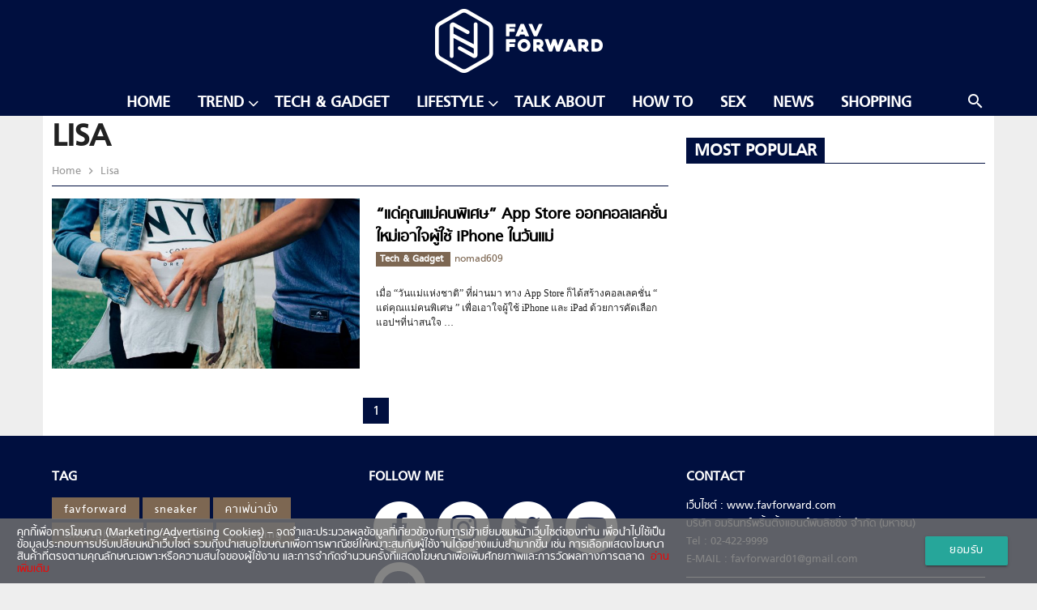

--- FILE ---
content_type: text/html; charset=UTF-8
request_url: https://favforward.com/tag/lisa
body_size: 8628
content:
<!doctype html>
<html lang="en-US">
<head>
	<meta charset="UTF-8">
	<meta name="viewport" content="width=device-width, initial-scale=1">
	<link rel="profile" href="https://gmpg.org/xfn/11">

	<!-- Favicon -->
	<link rel="shortcut icon" href="https://favforward.com/app/themes/talingchan/dist/images/favicon.ico" type="image/x-icon" />

	<!-- Add to homescreen for Chrome on Android -->
	<link rel="icon" type="image/png" sizes="192x192" href="https://favforward.com/app/themes/talingchan/dist/images/icon-192x192.png">

	<!-- Add to homescreen for Safari on iOS -->
	<link rel="apple-touch-icon" href="https://favforward.com/app/themes/talingchan/dist/images/apple-touch-icon.png">
	<link rel="apple-touch-icon" sizes="180x180" href="https://favforward.com/app/themes/talingchan/dist/images/apple-touch-icon-180x180.png">

	<!-- Disable tap highlight on IE -->
	<meta name="msapplication-tap-highlight" content="no">

	<!-- Tile icon for Win8 (144x144 + title color) -->
	<meta name="application-name" content="Favforward">
	<meta name="msapplication-square70x70logo" content="https://favforward.com/app/themes/talingchan/dist/images/ms-touch-icon-70x70.png">
	<meta name="msapplication-square150x150logo" content="https://favforward.com/app/themes/talingchan/dist/images/ms-touch-icon-150x150.png">
	<meta name="msapplication-TileColor" content="#ffffff">

	<!-- dailymotion -->
	<meta name='dailymotion-domain-verification' content='dmn62qu5keqfspweg' />

	<!-- Color the status bar on mobile devices -->
	<meta name="theme-color" content="#000f3f">

	<!-- Facebook -->
	<meta name="facebook-domain-verification" content="qtnzmb3nl2cekjufahzasgeq1y1g1w" />

	
	<title>ข่าว Lisa ล่าสุด</title>

<!-- This site is optimized with the Yoast SEO plugin v13.5 - https://yoast.com/wordpress/plugins/seo/ -->
<meta name="description" content="รวมข่าว Lisa อ่านข่าว Lisa ติดตามข่าว Lisa ล่าสุด ได้ที่นี่"/>
<meta name="robots" content="max-snippet:-1, max-image-preview:large, max-video-preview:-1"/>
<link rel="canonical" href="https://favforward.com/tag/lisa" />
<meta property="og:locale" content="en_US" />
<meta property="og:type" content="object" />
<meta property="og:title" content="ข่าว Lisa ล่าสุด" />
<meta property="og:description" content="รวมข่าว Lisa อ่านข่าว Lisa ติดตามข่าว Lisa ล่าสุด ได้ที่นี่" />
<meta property="og:url" content="https://favforward.com/tag/lisa" />
<meta property="og:site_name" content="FAV Forward | Favourite From Friends" />
<meta property="fb:app_id" content="388458908233104" />
<meta name="twitter:card" content="summary_large_image" />
<meta name="twitter:description" content="รวมข่าว Lisa อ่านข่าว Lisa ติดตามข่าว Lisa ล่าสุด ได้ที่นี่" />
<meta name="twitter:title" content="ข่าว Lisa ล่าสุด" />
<meta name="twitter:site" content="@favfwd" />
<script type='application/ld+json' class='yoast-schema-graph yoast-schema-graph--main'>{"@context":"https://schema.org","@graph":[{"@type":"Organization","@id":"https://favforward.com/#organization","name":"favforward","url":"https://favforward.com/","sameAs":["https://www.facebook.com/favforward","https://www.instagram.com/favforward/","https://www.youtube.com/channel/UC8K9o9hmkiGHBdw1gZF7jXg","https://twitter.com/favfwd"],"logo":{"@type":"ImageObject","@id":"https://favforward.com/#logo","inLanguage":"en-US","url":"https://favforward.com/app/uploads/2018/01/Default_Fav_1200x680.png","width":1200,"height":680,"caption":"favforward"},"image":{"@id":"https://favforward.com/#logo"}},{"@type":"WebSite","@id":"https://favforward.com/#website","url":"https://favforward.com/","name":"FAV Forward | Favourite From Friends","inLanguage":"en-US","description":"\u0e41\u0e23\u0e07\u0e1a\u0e31\u0e19\u0e14\u0e32\u0e25\u0e43\u0e08\u0e44\u0e21\u0e48\u0e18\u0e23\u0e23\u0e21\u0e14\u0e32\u0e40\u0e1e\u0e37\u0e48\u0e2d\u0e1c\u0e39\u0e49\u0e0a\u0e32\u0e22(\u0e44\u0e21\u0e48)\u0e18\u0e23\u0e23\u0e21\u0e14\u0e32","publisher":{"@id":"https://favforward.com/#organization"},"potentialAction":[{"@type":"SearchAction","target":"https://favforward.com/?s={search_term_string}","query-input":"required name=search_term_string"}]},{"@type":"CollectionPage","@id":"https://favforward.com/tag/lisa#webpage","url":"https://favforward.com/tag/lisa","name":"\u0e02\u0e48\u0e32\u0e27 Lisa \u0e25\u0e48\u0e32\u0e2a\u0e38\u0e14","isPartOf":{"@id":"https://favforward.com/#website"},"inLanguage":"en-US","description":"\u0e23\u0e27\u0e21\u0e02\u0e48\u0e32\u0e27 Lisa \u0e2d\u0e48\u0e32\u0e19\u0e02\u0e48\u0e32\u0e27 Lisa \u0e15\u0e34\u0e14\u0e15\u0e32\u0e21\u0e02\u0e48\u0e32\u0e27 Lisa \u0e25\u0e48\u0e32\u0e2a\u0e38\u0e14 \u0e44\u0e14\u0e49\u0e17\u0e35\u0e48\u0e19\u0e35\u0e48"}]}</script>
<!-- / Yoast SEO plugin. -->

<link rel='dns-prefetch' href='//s.w.org' />
<link rel="alternate" type="application/rss+xml" title="FAV Forward | Favourite From Friends &raquo; Feed" href="https://favforward.com/feed" />
<link rel="alternate" type="application/rss+xml" title="FAV Forward | Favourite From Friends &raquo; Comments Feed" href="https://favforward.com/comments/feed" />
<link rel="alternate" type="application/rss+xml" title="FAV Forward | Favourite From Friends &raquo; Lisa Tag Feed" href="https://favforward.com/tag/lisa/feed" />
<style type="text/css">
img.wp-smiley,
img.emoji {
	display: inline !important;
	border: none !important;
	box-shadow: none !important;
	height: 1em !important;
	width: 1em !important;
	margin: 0 .07em !important;
	vertical-align: -0.1em !important;
	background: none !important;
	padding: 0 !important;
}
</style>
	<link rel='stylesheet' id='wp-block-library-css'  href='https://favforward.com/wp/wp-includes/css/dist/block-library/style.min.css?ver=5.2' type='text/css' media='all' />
<link rel='stylesheet' id='mpp_gutenberg-css'  href='https://favforward.com/app/plugins/metronet-profile-picture/dist/blocks.style.build.css?ver=2.5.0' type='text/css' media='all' />
<link rel='stylesheet' id='front-css-css'  href='https://favforward.com/app/plugins/amarin-cookie-notice/css/front.css?ver=5.2' type='text/css' media='all' />
<link rel='stylesheet' id='cookie-notice-css-css'  href='https://favforward.com/app/plugins/amarin-cookie-notice/css/style.css?ver=5.2' type='text/css' media='all' />
<link rel='stylesheet' id='app-css-css'  href='https://favforward.com/app/themes/talingchan/dist/css/style.min.css?q=1768913094&#038;ver=5.2' type='text/css' media='all' />
<script type='text/javascript' src='https://favforward.com/wp/wp-includes/js/jquery/jquery.js?ver=1.12.4'></script>
<script type='text/javascript' src='https://favforward.com/wp/wp-includes/js/jquery/jquery-migrate.min.js?ver=1.4.1'></script>
<script type='text/javascript' src='https://favforward.com/app/plugins/amarin-cookie-notice/js/cookie-notice.js?ver=5.2'></script>
<script type='text/javascript'>
/* <![CDATA[ */
var cnArgs = {"ajaxurl":"https:\/\/favforward.com\/wp\/wp-admin\/admin-ajax.php","cookieName":"cookie_notice_accepted","cookieValue":"TRUE","cookieTime":"31337313373","cookiePath":"\/","cookieDomain":""};
/* ]]> */
</script>
<script type='text/javascript' src='https://favforward.com/app/plugins/amarin-cookie-notice/js/front.js?ver=5.2'></script>
<link rel='https://api.w.org/' href='https://favforward.com/wp-json/' />
<link rel="EditURI" type="application/rsd+xml" title="RSD" href="https://favforward.com/wp/xmlrpc.php?rsd" />
<link rel="wlwmanifest" type="application/wlwmanifest+xml" href="https://favforward.com/wp/wp-includes/wlwmanifest.xml" /> 
<!-- There is no amphtml version available for this URL. -->		<style type="text/css" id="wp-custom-css">
			.cookie-notice-container{
	font-size: 1rem;
}		</style>
		
	<!-- Page-hiding snippet (recommended)  -->
	<style>.async-hide { opacity: 0 !important} </style>
	<script>(function(a,s,y,n,c,h,i,d,e){s.className+=' '+y;h.start=1*new Date;
	h.end=i=function(){s.className=s.className.replace(RegExp(' ?'+y),'')};
	(a[n]=a[n]||[]).hide=h;setTimeout(function(){i();h.end=null},c);h.timeout=c;
	})(window,document.documentElement,'async-hide','dataLayer',4000,
	{'GTM-NQ59DN3':true});</script>

	<!-- Google Tag Manager -->
	<script>
		(function(w,d,s,l,i){w[l]=w[l]||[];w[l].push({'gtm.start':
		new Date().getTime(),event:'gtm.js'});var f=d.getElementsByTagName(s)[0],
		j=d.createElement(s),dl=l!='dataLayer'?'&l='+l:'';j.async=true;j.src=
		'https://www.googletagmanager.com/gtm.js?id='+i+dl;f.parentNode.insertBefore(j,f);
		})(window,document,'script','dataLayer','GTM-NQ59DN3');
	</script>
	<!-- End Google Tag Manager -->

	<!-- Load Facebook SDK for JavaScript -->
	<div id="fb-root"></div>
	<script>(function(d, s, id) {
		var js, fjs = d.getElementsByTagName(s)[0];
		if (d.getElementById(id)) return;
		js = d.createElement(s); js.id = id;
		js.src = "https://connect.facebook.net/en_US/sdk.js#xfbml=1&version=v2.6";
		fjs.parentNode.insertBefore(js, fjs);
	}(document, 'script', 'facebook-jssdk'));</script>
	<!-- End Load Facebook SDK for JavaScript -->

	

		<script>
		var demoads = false;
			</script>
	<script>
					var paged = 'null';
			
	</script>
	<script>
		var popup_slot;
		var adsInread = false;
			</script>
	 				<script async="async" src="https://www.googletagservices.com/tag/js/gpt.js"></script>
<script>
	var googletag = googletag || {};
	googletag.cmd = googletag.cmd || [];
</script>
<script>
	googletag.cmd.push(function() {

		var map_header = googletag.sizeMapping().
			addSize([1200, 0], [[970, 90], [980, 90], [980, 250], [970, 250], [970, 540], [728, 90]]).
			addSize([1024, 0], [728, 90]).
			addSize([0, 0], [[320, 100], [320, 50]]).
			build();
		var header_slot = googletag.defineSlot('/268886756/FAVFORWARD/FAV-Header', [[980, 250], [980, 90], [728, 90], [970, 250], [970, 90], [970, 540], [320, 100], [320, 50]], 'dfp-header').defineSizeMapping(map_header).
			addService(googletag.pubads());

		// var map_leaderboard =  googletag.sizeMapping().
		// 	addSize([1024, 0],[728, 90]).
		// 	addSize([0, 0],  [320, 100]).
		// 	build();
		// .defineSizeMapping(map_leaderboard)
		var leaderboard_slot = googletag.defineSlot('/268886756/FAVFORWARD/FAV-Header', [[728, 90], [320, 100]], 'dfp-leaderboard')
		.addService(googletag.pubads());


		var map_footer = googletag.sizeMapping().
			addSize([1024, 0], [[728, 90], [970, 90], [970, 250]]).
			addSize([0, 0], [[300, 250], [320, 50], [320, 100], [336, 280]]).
			build();
		var footer_slot = googletag.defineSlot('/268886756/FAVFORWARD/FAV-Footer', [[320, 50], [970, 250], [970, 90], [320, 100], [300, 250], [728, 90], [336, 280]], 'dfp-footer')
			.defineSizeMapping(map_footer)
			.addService(googletag.pubads());

		
		var map_rectangle = googletag.sizeMapping().
			addSize([0, 0], [ [300, 250], [336, 280] ]).
			build();
		// var rectangle_slot = googletag.defineSlot('/21622890900/TH_favforward.com_res_article_right_300x250//336x280', [[300, 250], [336, 280]], 'dfp-rectangle').
		var rectangle_slot = googletag.defineSlot('/268886756/FAVFORWARD/FAV-Rectangle', [[300, 250], [336, 280]], 'dfp-rectangle').				
			defineSizeMapping(map_rectangle).
			addService(googletag.pubads());


		var map_center = googletag.sizeMapping().
			addSize([1024, 0], [728, 90]).
			addSize([0, 0], [[300, 250], [320, 50], [320, 100], [336, 280]]).
			build();
		var center_slot = googletag.defineSlot('/268886756/FAVFORWARD/FAV-Center', [[300, 250], [728, 90], [320, 50], [320, 100], [336, 280], [336, 280]], 'dfp-center').
			defineSizeMapping(map_center).
			addService(googletag.pubads());

		var map_adhesion = googletag.sizeMapping().
			addSize([1024, 0], [970, 90]).
			addSize([0, 0], [[320, 50], [320, 100], [300, 100], [1,1]]).
			build();
			popup_slot = googletag.defineSlot('/268886756/FAVFORWARD/FAV-Popup', [[320, 50], [320, 100] ,[300, 100] ,[1,1]], 'dfp-popup').
			defineSizeMapping(map_adhesion).
			addService(googletag.pubads());
		// popup_slot = googletag.defineSlot('/268886756/Dev/dev-ads-adhesion', [320,100], 'dfp-popup').defineSizeMapping(map_adhesion).addService(googletag.pubads());
		
		var outstream_slot = googletag.defineSlot('/268886756/FAVFORWARD/FAV-Outstream', [1, 1], 'dfp-outstream').addService(googletag.pubads());
		// var outstream_slot = googletag.defineOutOfPageSlot('/268886756/FAVFORWARD/FAV-Outstream', 'dfp-outstream').addService(googletag.pubads());				
		var lightbox_slot = googletag.defineOutOfPageSlot('/268886756/FAVFORWARD/FAV-LightBox', 'dfp-lightbox').addService(googletag.pubads());
		var wallpaper_slot = googletag.defineOutOfPageSlot('/268886756/FAVFORWARD/FAV-WallPaper', 'dfp-wallpaper').addService(googletag.pubads());


		googletag.pubads().enableSingleRequest();
		googletag.pubads().disableInitialLoad();
		googletag.pubads().collapseEmptyDivs();
		googletag.pubads().enableLazyLoad();
		googletag.enableServices();

									googletag.pubads().refresh([header_slot,footer_slot,rectangle_slot,center_slot,popup_slot,outstream_slot,lightbox_slot,wallpaper_slot,leaderboard_slot]);
						});

</script>	    <script type="text/javascript">
        var ads_special = 'default';
    </script>
	 <script type="text/javascript">
		var devads = false;
			</script>
	
	<!-- <script type="text/javascript">
	  window._taboola = window._taboola || [];
	  _taboola.push({article:'auto'});
	  !function (e, f, u, i) {
	    if (!document.getElementById(i)){
	      e.async = 1;
	      e.src = u;
	      e.id = i;
	      f.parentNode.insertBefore(e, f);
	    }
	  }(document.createElement('script'),
	  document.getElementsByTagName('script')[0],
	  '//cdn.taboola.com/libtrc/amarin-favforward/loader.js',
	  'tb_loader_script');
	  if(window.performance && typeof window.performance.mark == 'function')
	    {window.performance.mark('tbl_ic');}
	</script> -->
</head>

<body class="archive tag tag-lisa tag-10129 hfeed">

<!-- Google Tag Manager (noscript) -->
<noscript><iframe src="https://www.googletagmanager.com/ns.html?id=GTM-NQ59DN3"
height="0" width="0" style="display:none;visibility:hidden"></iframe></noscript>
<!-- End Google Tag Manager (noscript) -->
<div id="page" class="site">
	<header id="masthead" class="site-header">
		<div class="header-wrap">
			<div class="navbar-fixed">
				<nav class="header-style-1">
					<div class="nav-wrapper">
						<a href="#" data-activates="slide-out" class="button-collapse">
					    	<i class="material-icons">menu</i>
					   	</a>
					    <div class="tophead-logo">
					        <div class="container">
					            <a href="https://favforward.com" class="brand-logo">
					            	<img src="https://favforward.com/app/themes/talingchan/dist/images/fav_white.png" alt="Favforward Logo" />
					            </a>
					        </div>
					    </div>
					    <div class="menubar">
					        <div class="container">
						        <a href="" class="sbtndesktop">
						        	<i class="material-icons right search-icon">search</i>
						        </a>
						        <div class="sbdesktop" style="display: none;">
						            <div class="container">
						                <form action="https://favforward.com" method="GET">
						                    <i class="material-icons search-icon">search</i>
						                    <input type="text" name="s" id="s" value="" placeholder="">
						                </form>
						            </div>
						        </div>
						        						        						        <ul id="nav-desktop" class="vertical medium-horizontal menu hide-on-med-and-down" data-responsive-menu="accordion medium-dropdown"><li id="menu-item-41521" class="menu-item menu-item-type-post_type menu-item-object-page menu-item-home menu-item-41521"><a href="https://favforward.com/">Home</a></li>
<li id="menu-item-41523" class="menu-item menu-item-type-taxonomy menu-item-object-category menu-item-has-children menu-item-41523"><a href="https://favforward.com/trend" data-activates="dropdown-menu-41523" class="dropdown-button"><i class="fa fa-angle-down right right-menu" ></i>Trend</a>
<ul class="menu dropdown-menu dropdown-content" id="dropdown-menu-41523">
	<li id="menu-item-41525" class="menu-item menu-item-type-taxonomy menu-item-object-category menu-item-41525"><a href="https://favforward.com/trend/style">Style</a></li>
	<li id="menu-item-41526" class="menu-item menu-item-type-taxonomy menu-item-object-category menu-item-41526"><a href="https://favforward.com/trend/motoring">Motoring</a></li>
	<li id="menu-item-42679" class="menu-item menu-item-type-taxonomy menu-item-object-category menu-item-42679"><a href="https://favforward.com/trend/entertainment-movie">Movie &#038; Music</a></li>

</ul>
</li>
<li id="menu-item-41529" class="menu-item menu-item-type-taxonomy menu-item-object-category menu-item-41529"><a href="https://favforward.com/tech-gadget">Tech &#038; Gadget</a></li>
<li id="menu-item-41527" class="menu-item menu-item-type-taxonomy menu-item-object-category menu-item-has-children menu-item-41527"><a href="https://favforward.com/lifestyle" data-activates="dropdown-menu-41527" class="dropdown-button"><i class="fa fa-angle-down right right-menu" ></i>Lifestyle</a>
<ul class="menu dropdown-menu dropdown-content" id="dropdown-menu-41527">
	<li id="menu-item-49107" class="menu-item menu-item-type-taxonomy menu-item-object-category menu-item-49107"><a href="https://favforward.com/lifestyle/art">Art</a></li>
	<li id="menu-item-41532" class="menu-item menu-item-type-taxonomy menu-item-object-category menu-item-41532"><a href="https://favforward.com/lifestyle/eat-drink">Eat &#038; Drink</a></li>
	<li id="menu-item-41534" class="menu-item menu-item-type-taxonomy menu-item-object-category menu-item-41534"><a href="https://favforward.com/lifestyle/travel">Travel</a></li>

</ul>
</li>
<li id="menu-item-41535" class="menu-item menu-item-type-taxonomy menu-item-object-category menu-item-41535"><a href="https://favforward.com/talk-about">Talk About</a></li>
<li id="menu-item-41539" class="menu-item menu-item-type-taxonomy menu-item-object-category menu-item-41539"><a href="https://favforward.com/howto">How To</a></li>
<li id="menu-item-49406" class="menu-item menu-item-type-taxonomy menu-item-object-category menu-item-49406"><a href="https://favforward.com/sex">Sex</a></li>
<li id="menu-item-41538" class="menu-item menu-item-type-taxonomy menu-item-object-category menu-item-41538"><a href="https://favforward.com/news">News</a></li>
<li id="menu-item-59074" class="menu-item menu-item-type-custom menu-item-object-custom menu-item-59074"><a href="https://favforward.com/shopping">Shopping</a></li>
 </ul>						        							</div>
						</div>
					</div>
				</nav>
			</div>
		</div>
	</header><!-- #masthead -->


	

	<!-- Banner Header (BillBoard) -->

			<!-- <div class="banner leaderboard-top">
			<div class="placeholder-header" id="dfp-header">
				<script type="text/javascript">
					googletag.cmd.push(function() { googletag.display('dfp-header'); });
				</script>
			</div>
		</div> -->
	
	<!-- 					<div class="banner leaderboard-top topbanner-desktop">
			</div>
					<div class="banner leaderboard-top topbanner-mobile-front topbanner-desktop margin-mobile">
		</div>
	 -->

	<div id="content" class="site-content">	<div class="container">
		<div class="row main-category-inside">
			<div id="primary" class="content-area col s12 l8 amr-main-content">
				<main id="main" class="site-main">

														<div class="amr-cate-header">
	                        <header class="page-header">
																<h1 class="entry-title amr-page-title">Lisa</h1>								<div class="clearfix"></div>
								<nav>
	                                <div class="nav-wrapper">
	                                    <a href="https://favforward.com" class="breadcrumb">
	                                    	Home
	                                    </a>
																				<a href="" class="breadcrumb">
	                                    	Lisa	                                    </a>
	                                		                                </div>
	                            </nav>
							</header>
	                    </div>
	                    	
						<div class="amr-list">
							<div class="row amr-block-List">
								<div class="col s12">
																															<div class="module amr-module-4 ">
	    <div class="thumbnail-block col s5 l6 figure">
		    <div class="content thumbnail">
		        <a href="https://favforward.com/tech-gadget/37053.html" title="“แด่คุณแม่คนพิเศษ” App Store ออกคอลเลคชั่นใหม่เอาใจผู้ใช้ iPhone ในวันแม่">
		        	<img width="672" height="372" src="https://favforward.com/app/uploads/2017/08/000-7-672x372.jpg" class="attachment-post-thumbnail size-post-thumbnail wp-post-image" alt="แด่คุณแม่คนพิเศษ" />		        </a>
	        </div>
	    </div>
	    <div class="title-block col s7 l6">
	        <h3>
	        	<a href="https://favforward.com/tech-gadget/37053.html" title="“แด่คุณแม่คนพิเศษ” App Store ออกคอลเลคชั่นใหม่เอาใจผู้ใช้ iPhone ในวันแม่">
	        		“แด่คุณแม่คนพิเศษ” App Store ออกคอลเลคชั่นใหม่เอาใจผู้ใช้ iPhone ในวันแม่	        	</a>
	        </h3>
	        <div class="amr-module-meta-info">
                <a title="Tech &amp; Gadget" href="https://favforward.com/tech-gadget" class="category">
                    <strong>
                        Tech &amp; Gadget                    </strong>
                </a>
                <span class="amr-post-author-name">
                    <a href="https://favforward.com/author/nomad609">
                        nomad609                    </a>
                </span>
            </div>
	        <div class="excerpt">
	            <p>เมื่อ “วันแม่แห่งชาติ” ที่ผ่านมา ทาง App Store ก็ได้สร้างคอลเลคชั่น “ แด่คุณแม่คนพิเศษ ” เพื่อเอาใจผู้ใช้ iPhone และ iPad ด้วยการคัดเลือกแอปฯที่น่าสนใจ &#8230;</p>
	        </div>
	    </div>
	</div>																				<!-- Banner Center (Leader-board) -->
																							<!-- <div class="banner leaderboard-bottom">
													<div class="placeholder-center" id="dfp-center">
													<script type="text/javascript">
															googletag.cmd.push(function() {
															    googletag.display('dfp-center');
															});
															googletag.cmd.push(function() { googletag.display('dfp-center'); });

														</script>
													</div>
												</div> -->
											  
																																				</div>
							</div>
						</div>
									</main>
					<div class="page-nav">
		<ul class="pagination">
										
								<li class="active">
						<a href="https://favforward.com/tag/lisa">
							1						</a>
					</li>
				
												</ul>
	</div>
					
			</div>
			<div class="col s12 l4 amr-main-sidebar sticky">
				
<aside id="secondary" class="widget-area">
            <div class="div-tmp-rectangle">
            <div class="placeholder-rectangle banner rectangle-pos-1 background-ads" id="dfp-rectangle">
                <script type="text/javascript">
                    googletag.cmd.push(function() { googletag.display('dfp-rectangle'); });
                </script>
            </div>
        </div>
        <div class="favtoday-box-sidebar" id="amarin-cx-box">    
        <div class="amr-block-title-wrap amr-block-title-1">
            <h2 class="block-title"><span>Most Popular</span></h2>
            <!-- <h2 class="block-title"><span>Fav Today</span></h2> -->
        </div>
        <div class="row amr-block-4">
            <div class="col s12 cx-inner">
            </div>
        </div>
    </div>
</aside><!-- #secondary -->
			</div>
		</div>
	</div>

  
    </div><!-- #content -->


<!-- Banner Footer (Leader-board) -->
	<div class="footer">
        <div class="container">
            <div class="row">
                <div class="col s12 l4">
                    <h4>Tag</h4>
                    <div class="tag-box">
                        <div class="menu-footer-menu-container"><ul id="menu-footer-menu" class="menu"><li id="menu-item-41541" class="menu-item menu-item-type-custom menu-item-object-custom menu-item-home menu-item-41541"><a href="https://favforward.com/">favforward</a></li>
<li id="menu-item-41542" class="menu-item menu-item-type-custom menu-item-object-custom menu-item-41542"><a href="https://favforward.com/tag/sneaker">sneaker</a></li>
<li id="menu-item-41546" class="menu-item menu-item-type-custom menu-item-object-custom menu-item-41546"><a href="https://favforward.com/?s=cafe">คาเฟ่น่านั่ง</a></li>
<li id="menu-item-41547" class="menu-item menu-item-type-custom menu-item-object-custom menu-item-41547"><a href="https://favforward.com/?s=smartphone">smartphone</a></li>
<li id="menu-item-41568" class="menu-item menu-item-type-custom menu-item-object-custom menu-item-41568"><a href="https://favforward.com/?s=Camera">Camera</a></li>
<li id="menu-item-58097" class="menu-item menu-item-type-custom menu-item-object-custom menu-item-58097"><a href="https://amvata.com/favforward">Shopping</a></li>
</ul></div>                      
                    </div>
                </div>
                <div class="col s12 l4">
                    <h4>Follow Me</h4>
                    <div class="follow-box">
                        <p>
                            <a href="https://www.facebook.com/favforward" rel="nofollow" target="_blank"><span class="fa-stack fa-lg"><i class="fa fa-circle fa-stack-2x"></i><i class="fa fa-facebook fa-stack-1x"></i></span></a>
                            <a href="https://www.instagram.com/favforward/" rel="nofollow" target="_blank"><span class="fa-stack fa-lg"><i class="fa fa-circle fa-stack-2x"></i><i class="fa fa-instagram fa-stack-1x"></i></span></a>
                            <a href="https://twitter.com/favfwd" rel="nofollow" target="_blank"><span class="fa-stack fa-lg"><i class="fa fa-circle fa-stack-2x"></i><i class="fa fa-twitter fa-stack-1x"></i></span></a>
                            <a href="https://www.youtube.com/channel/UC8K9o9hmkiGHBdw1gZF7jXg" rel="nofollow" target="_blank"><span class="fa-stack fa-lg"><i class="fa fa-circle fa-stack-2x"></i><i class="fa fa-youtube-play fa-stack-1x"></i></span></a>
                            <a href="https://m.me/favforward" rel="nofollow" target="_blank"><span class="fa-stack fa-lg"><i class="fa fa-circle fa-stack-2x"></i><img class="fa-facebook-messenger fa-stack-1x" src="https://favforward.com/app/themes/talingchan/dist/images/messenger.svg"></span></a>
                        </p>
                    </div>
                </div>
                <div class="col s12 l4">
                    <h4>Contact</h4>
                    <div class="contact-box">
                        <p class="border-bottom">เว็บไซต์ : www.favforward.com
                            <br /> บริษัท อมรินทร์พริ้นติ้งแอนด์พับลิชชิ่ง จำกัด (มหาชน)
                            <br /> Tel : 02-422-9999
                            <br /> E-MAIL : <a href="/cdn-cgi/l/email-protection" class="__cf_email__" data-cfemail="7b1d1a0d1d14090c1a091f4b4a3b1c161a121755181416">[email&#160;protected]</a>
                        </p>
                        <p>
                            สนใจลงโฆษณากับเว็บไซต์ FAVFORWARD
                            <br />เนตรนภา อมตสกุล [081-684-8324]
                            <br />กฤตยา อุปวรรณ [089-813-2424]
                            <br />สินีวรรณ ตันพิพัฒน์ [064-509-7963]
                        </p>
                    </div>
                </div>
            </div>
        </div>
    </div>
    <div class="sub-footer">
        <div class="container">
            <div class="row">
                <div class="col s12">© COPYRIGHT 2026 AMARIN PRINTING AND PUBLISHING PUBLIC COMPANY LIMITED.</div>
            </div>
        </div>
    </div>
    <div id="scroll-top">
        <a><i class="material-icons">keyboard_arrow_up</i></a>
    </div>
</div><!-- #page -->

<!-- DFP Lightbox -->
 
            <!-- DFP lightbox -->
        <!-- <div id="dfp-lightbox" class="placeholder-lightbox">
            <script type="text/javascript">
                googletag.cmd.push(function() { googletag.display('dfp-lightbox'); });
            </script>
        </div>   -->
    
<!-- DFP Popup or Adhesion -->
            <!-- <div id="dfp-popup" class="placeholder-popup">
            <script type="text/javascript">
                //googletag.cmd.push(function() { googletag.display('dfp-popup'); });
                googletag.cmd.push(function() { googletag.display('dfp-popup'); });
            </script>
        </div> -->
    
    <!-- <div id="dfp-outstream" style="width:1px; height:1px;">
        <script type="text/javascript">
            // googletag.cmd.push(function() { googletag.display('dfp-outstream'); });
            googletag.cmd.push(function() { googletag.display('dfp-outstream'); });
        </script>
    </div> -->

    <!-- /268886756/FAVFORWARD/FAV-WallPaper -->
            <!-- <div id='dfp-wallpaper'>
            <script>
                // googletag.cmd.push(function() { googletag.display('dfp-wallpaper'); });
                googletag.cmd.push(function() { googletag.display('dfp-wallpaper'); });
            </script>
        </div> -->
    
<!-- <script type="text/javascript">
  window._taboola = window._taboola || [];
  _taboola.push({flush: true});
</script> -->

<script data-cfasync="false" src="/cdn-cgi/scripts/5c5dd728/cloudflare-static/email-decode.min.js"></script><script type='text/javascript' src='https://favforward.com/app/plugins/metronet-profile-picture/js/mpp-frontend.js?ver=2.5.0'></script>
<script type='text/javascript'>
/* <![CDATA[ */
var loadmore = {"ajax_url":"https:\/\/favforward.com\/wp\/wp-admin\/admin-ajax.php","security":"b45805e8cc"};
var loadmore_video = {"ajax_url":"https:\/\/favforward.com\/wp\/wp-admin\/admin-ajax.php","security":"4827af6888"};
/* ]]> */
</script>
<script type='text/javascript' id="app-js" async="async" src='https://favforward.com/app/themes/talingchan/dist/js/app.js?ver=1768913094'></script>
<script type='text/javascript' id="wp-embed-js" async="async" src='https://favforward.com/wp/wp-includes/js/wp-embed.min.js?ver=5.2'></script>
<div id="cookie-notice" role="banner" class="test-style cn-bottom" ><div class="cookie-notice-container row" style="background-color:rgba(111, 111, 111, 0.85); margin-bottom:0;"><div class="cookie-notice-text-container col s8">คุกกี้เพื่อการโฆษณา (Marketing/Advertising Cookies) – จดจำและประมวลผลข้อมูลที่เกี่ยวข้องกับการเข้าเยี่ยมชมหน้าเว็บไซต์ของท่าน เพื่อนำไปใช้เป็นข้อมูลประกอบการปรับเปลี่ยนหน้าเว็บไซต์ รวมถึงนำเสนอโฆษณาเพื่อการพาณิชย์ให้เหมาะสมกับผู้ใช้งานได้อย่างแม่นยำมากขึ้น เช่น การเลือกแสดงโฆษณาสินค้าที่ตรงตามคุณลักษณะเฉพาะหรือความสนใจของผู้ใช้งาน และการจำกัดจำนวนครั้งที่แสดงโฆษณาเพื่อเพิ่มศักยภาพและการวัดผลทางการตลาด<a href="https://favforward.com/privacy-policy-th" class="text-url">&nbsp&nbspอ่านเพิ่มเติม</a></div><div class="col s4"><a href="#" id="cn-accept-cookie" data-cookie-set="accept" class="cn-set-cookie cn-button btn-style btn" style="float:right;">ยอมรับ</a></div></div></div>

<script defer src="https://static.cloudflareinsights.com/beacon.min.js/vcd15cbe7772f49c399c6a5babf22c1241717689176015" integrity="sha512-ZpsOmlRQV6y907TI0dKBHq9Md29nnaEIPlkf84rnaERnq6zvWvPUqr2ft8M1aS28oN72PdrCzSjY4U6VaAw1EQ==" data-cf-beacon='{"version":"2024.11.0","token":"6baf60c150cf4058915161df91cf96c8","r":1,"server_timing":{"name":{"cfCacheStatus":true,"cfEdge":true,"cfExtPri":true,"cfL4":true,"cfOrigin":true,"cfSpeedBrain":true},"location_startswith":null}}' crossorigin="anonymous"></script>
</body>
</html>

<!-- Performance optimized by Redis Object Cache. Learn more: https://wprediscache.com -->


--- FILE ---
content_type: text/html; charset=utf-8
request_url: https://www.google.com/recaptcha/api2/aframe
body_size: 268
content:
<!DOCTYPE HTML><html><head><meta http-equiv="content-type" content="text/html; charset=UTF-8"></head><body><script nonce="NqAKLb-T9syRzV7dU5Aw0g">/** Anti-fraud and anti-abuse applications only. See google.com/recaptcha */ try{var clients={'sodar':'https://pagead2.googlesyndication.com/pagead/sodar?'};window.addEventListener("message",function(a){try{if(a.source===window.parent){var b=JSON.parse(a.data);var c=clients[b['id']];if(c){var d=document.createElement('img');d.src=c+b['params']+'&rc='+(localStorage.getItem("rc::a")?sessionStorage.getItem("rc::b"):"");window.document.body.appendChild(d);sessionStorage.setItem("rc::e",parseInt(sessionStorage.getItem("rc::e")||0)+1);localStorage.setItem("rc::h",'1768913100346');}}}catch(b){}});window.parent.postMessage("_grecaptcha_ready", "*");}catch(b){}</script></body></html>

--- FILE ---
content_type: application/javascript; charset=utf-8
request_url: https://fundingchoicesmessages.google.com/f/AGSKWxX1utDde-KVbAM1frRKU4gv5cazLowkb9FlDbra23Y_vMaRgKIQwa0XH7XfcZxNx2leh7kdN_JWq-5QBr8F1wn-whK8iw-uj7a-6dbaduh1GJ1PRQb6HSsSsgmrIhbEQNBIDQOaMP66Kqlj1O6ddsgzz6iA5xzdswO73R2EQJlKEJX-mNowk03pmwNZ/_/na.ads.://a.ads./googlead-/adslides./adscluster.
body_size: -1292
content:
window['c09ebd9b-0661-47c3-91cc-a019f3058f8d'] = true;

--- FILE ---
content_type: text/plain
request_url: https://www.google-analytics.com/j/collect?v=1&_v=j102&a=282705409&t=pageview&_s=1&dl=https%3A%2F%2Ffavforward.com%2Ftag%2Flisa&ul=en-us%40posix&dt=%E0%B8%82%E0%B9%88%E0%B8%B2%E0%B8%A7%20Lisa%20%E0%B8%A5%E0%B9%88%E0%B8%B2%E0%B8%AA%E0%B8%B8%E0%B8%94&sr=1280x720&vp=1280x720&_u=YEBAAEABAAAAACAAI~&jid=995002768&gjid=1833550989&cid=2076657713.1768913097&tid=UA-72903569-1&_gid=1808929954.1768913097&_r=1&_slc=1&gtm=45He61e1n81NQ59DN3za200&gcd=13l3l3l3l1l1&dma=0&tag_exp=103116026~103200004~104527906~104528501~104684208~104684211~105391252~115938465~115938468~117041588&z=478256096
body_size: -450
content:
2,cG-TJ0J6Y6KNQ